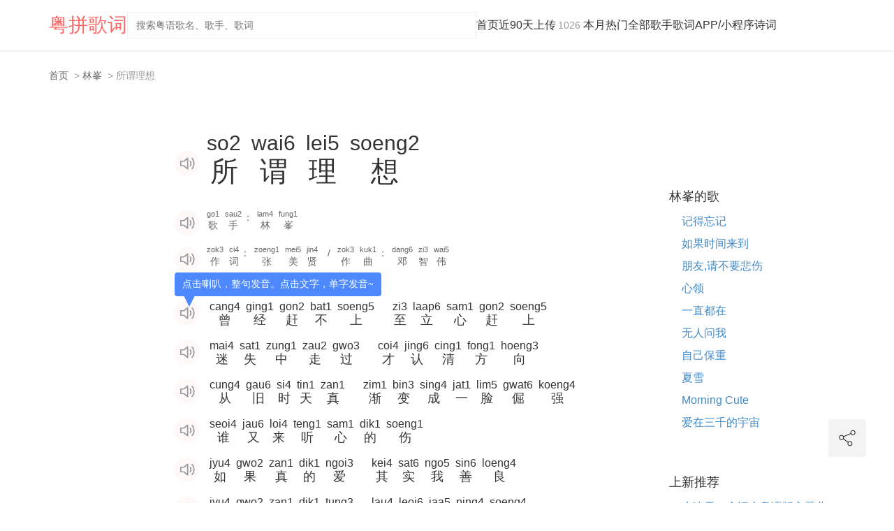

--- FILE ---
content_type: text/html; charet=utf-8;charset=UTF-8
request_url: https://www.jyut6.com/lrc.show.php?id=1221
body_size: 7472
content:
<!DOCTYPE html>
<html lang="zh-cn">
<head>
	<meta charset="UTF-8">
	<meta http-equiv="X-UA-Compatible" content="IE=edge">
	<!-- 关键字 -->
	<meta name="keyword" content="所谓理想, 林峯, 粤语歌词, 谐音, 拼音, 粤语歌曲, 经典老歌, 粤语发音, 音译, 翻译, 对照, 歌词拼音, 歌词发音, 粤语, 粤语歌, 粤语发音, 粤语拼音, 粤拼, 歌词, 歌词网, LRC, 歌词注音, 发音, 注音, 对照表">
	<!-- 描述 -->
	<meta name="description" content="林峯所谓理想粤语歌词谐音,拼音发音教学,中文音译翻译对照,采用香港语言学会专业粤拼注音,清晰准确,排版精美,支持单字和整句发音,是您学唱粤语歌曲经典老歌、学习粤语的最佳帮手！">
	<meta name="viewport" content="width=device-width, initial-scale=1.0, maximum-scale=1.0, user-scalable=0">
	<meta name="baidu-site-verification" content="8kt0wqZhQ1" />
	<title id="1221">林峯《所谓理想》粤语歌词谐音 拼音发音教学 | 粤拼歌词网 jyut6.com</title>
	<link href="img/jyut6.ico" rel="shortcut icon">
	<link rel="stylesheet" href="//apps.bdimg.com/libs/bootstrap/3.3.4/css/bootstrap.min.css">
	<link rel="stylesheet" type="text/css" href="css/base.css">
	<link rel="stylesheet" type="text/css" href="css/nav.css">
	<link rel="stylesheet" type="text/css" href="css/wenZi.css">
	<link rel="stylesheet" type="text/css" href="css/detail.css">
	<!-- 下面是百度统计的代码 -->
	<script>
		var _hmt = _hmt || [];
		(function() {
		  var hm = document.createElement("script");
		  hm.src = "https://hm.baidu.com/hm.js?8dc9c2ccf9d6a68fd485fe4fa7b3b7bc";
		  var s = document.getElementsByTagName("script")[0]; 
		  s.parentNode.insertBefore(hm, s);
		})();
	</script>
	
	<!-- Google tag (gtag.js) -->
<script async src="https://www.googletagmanager.com/gtag/js?id=G-YSBNVV83LE"></script>
<script>
  window.dataLayer = window.dataLayer || [];
  function gtag(){dataLayer.push(arguments);}
  gtag('js', new Date());

  gtag('config', 'G-YSBNVV83LE');
</script>	

</head>
<body>
    <script>
(function(){
    var bp = document.createElement('script');
    var curProtocol = window.location.protocol.split(':')[0];
    if (curProtocol === 'https'){
   bp.src = 'https://zz.bdstatic.com/linksubmit/push.js';
  }
  else{
  bp.src = 'http://push.zhanzhang.baidu.com/push.js';
  }
    var s = document.getElementsByTagName("script")[0];
    s.parentNode.insertBefore(bp, s);
})();
</script>    <nav class="header-nav">
        <div class="container">
            <div class="nav-wrapper">
                <h1 class="logo"><a href="index.php" style="color: #f66; text-decoration: none;">粤拼歌词</a></h1>
                <form id="search" action="search.php" method="get">
                    <input type="search" name="keyword" placeholder="搜索粤语歌名、歌手、歌词" maxlength="20">
                </form>
                <!-- PC端导航保持不变 -->
                <ul class="nav-list hidden-xs hidden-sm">
                    <li><a href="index.php">首页</a></li>
                    <li><a href="recent.php">近90天上传<span class="count-badge">1026</span></a></li>
                    <li><a href="hotlrcs.php">本月热门</a></li>
                    <li><a href="alllrcs.php">全部歌手歌词</a></li>
                    <li><a href="apps.php">APP/小程序</a></li>
                    <li><a href="shici.php">诗词</a></li>
                </ul>
                <!-- 移动端导航改为横向滚动 -->
                <div class="nav-scroll-wrapper visible-xs visible-sm" style="margin: 0 0 -12px">
                    <ul class="nav-list-scroll">
                        <li><a href="index.php">首页</a></li>
                        <li><a href="recent.php">新上传<span class="count-badge">1026</span></a></li>
                        <li><a href="hotlrcs.php">热门</a></li>
                        <li><a href="alllrcs.php">全部</a></li>
                        <li><a href="apps.php">APP</a></li>
                        <li><a href="shici.php">诗词</a></li>
                    </ul>
                </div>
            </div>
        </div>
    </nav>

    <audio src="" id="my-audio"></audio>
    <div class="container" style="margin-top: 74px;padding-bottom: 40px;">
        <!-- 面包屑导航 - 适用于所有设备 -->
        <div class="row">
            <div class="col-lg-12 col-md-12 col-sm-12 col-xs-12 hidden-md hidden-lg" style="margin-top: 40px;">
            </div>
        </div>
        <div class="row">
            <div class="col-lg-12 col-md-12 col-sm-12 col-xs-12">
                <ol class="breadcrumb" style="background: transparent; padding-left: 0; margin-bottom: 20px; font-size: 14px;">
                    <li><a href="index.php" style="font-size: 14px;">首页</a></li>
                    <li><a href="alllrcs.php?singer=%E6%9E%97%E5%B3%AF" style="font-size: 14px;">林峯</a></li>
                    <li class="active" style="font-size: 14px;">所谓理想</li>
                </ol>
            </div>
        </div>
        
	    <div class="row">
	    	<div class="col-md-2 hidden-xs hidden-sm" style="margin-left: -30px;">
	        </div>
	        <div class="col-md-7 col-sm-7">
			<!-- 删除原来的面包屑容器 -->
				<article class="content">

					<header class="songInfo">
						<div class="line-wrap">
							<img src="img/horn.png" alt="" class="play-line-img">
							<h1 id="song">
								
									<ruby>所<rt>so2</rt></ruby>

								
									<ruby>谓<rt>wai6</rt></ruby>

								
									<ruby>理<rt>lei5</rt></ruby>

								
									<ruby>想<rt>soeng2</rt></ruby>

															</h1>
						</div>
						
						<div class="line-wrap">
							<img src="img/horn.png" alt="" class="play-line-img">
							<p>
								<ruby>歌<rt>go1</rt></ruby>	
								<ruby>手<rt>sau2</rt></ruby>：
								<span id="singer">
										
										<ruby>林<rt>lam4</rt></ruby>
	
										
										<ruby>峯<rt>fung1</rt></ruby>
	
																	</span>
							</p>
						</div>
						<div class="line-wrap">
							<img src="img/horn.png" alt="" class="play-line-img">
							<p>
								<ruby>作<rt>zok3</rt></ruby>	
								<ruby>词<rt>ci4</rt></ruby>：
								<span id="lyricist">
										
										<ruby>张<rt>zoeng1</rt></ruby>
	
										
										<ruby>美<rt>mei5</rt></ruby>
	
										
										<ruby>贤<rt>jin4</rt></ruby>
	
																	</span><span class="spaceSmall"></span>/<span class="spaceSmall"></span><ruby>作<rt>zok3</rt></ruby>	
								<ruby>曲<rt>kuk1</rt></ruby>：
								<span id="composer">
										
										<ruby>邓<rt>dang6</rt></ruby>
	
										
										<ruby>智<rt>zi3</rt></ruby>
	
										
										<ruby>伟<rt>wai5</rt></ruby>
	
																	</span>
							</p>
						</div>
					</header>
					<section id="lrc" class="songLrc">
						<div class="audio-tips">点击喇叭，整句发音。点击文字，单字发音~</div>
						
							<p class="words line-wrap tips-container line-wrap-sentence">
								<img src="img/horn.png" alt="" class="play-line-img">
						
									<ruby>曾<rt>cang4</rt></ruby>
						
						
									<ruby>经<rt>ging1</rt></ruby>
						
						
									<ruby>赶<rt>gon2</rt></ruby>
						
						
									<ruby>不<rt>bat1</rt></ruby>
						
						
									<ruby>上<rt>soeng5</rt></ruby>
						
						
									<ruby class="inlineSpace">&nbsp;&nbsp;&nbsp;<rt>&nbsp;&nbsp;&nbsp;</rt></ruby>
						
						
									<ruby>至<rt>zi3</rt></ruby>
						
						
									<ruby>立<rt>laap6</rt></ruby>
						
						
									<ruby>心<rt>sam1</rt></ruby>
						
						
									<ruby>赶<rt>gon2</rt></ruby>
						
						
									<ruby>上<rt>soeng5</rt></ruby>
						
						
							</p>

						
							<p class="words line-wrap tips-container line-wrap-sentence">
								<img src="img/horn.png" alt="" class="play-line-img">
						
									<ruby>迷<rt>mai4</rt></ruby>
						
						
									<ruby>失<rt>sat1</rt></ruby>
						
						
									<ruby>中<rt>zung1</rt></ruby>
						
						
									<ruby>走<rt>zau2</rt></ruby>
						
						
									<ruby>过<rt>gwo3</rt></ruby>
						
						
									<ruby class="inlineSpace">&nbsp;&nbsp;&nbsp;<rt>&nbsp;&nbsp;&nbsp;</rt></ruby>
						
						
									<ruby>才<rt>coi4</rt></ruby>
						
						
									<ruby>认<rt>jing6</rt></ruby>
						
						
									<ruby>清<rt>cing1</rt></ruby>
						
						
									<ruby>方<rt>fong1</rt></ruby>
						
						
									<ruby>向<rt>hoeng3</rt></ruby>
						
						
							</p>

						
							<p class="words line-wrap tips-container line-wrap-sentence">
								<img src="img/horn.png" alt="" class="play-line-img">
						
									<ruby>从<rt>cung4</rt></ruby>
						
						
									<ruby>旧<rt>gau6</rt></ruby>
						
						
									<ruby>时<rt>si4</rt></ruby>
						
						
									<ruby>天<rt>tin1</rt></ruby>
						
						
									<ruby>真<rt>zan1</rt></ruby>
						
						
									<ruby class="inlineSpace">&nbsp;&nbsp;&nbsp;<rt>&nbsp;&nbsp;&nbsp;</rt></ruby>
						
						
									<ruby>渐<rt>zim1</rt></ruby>
						
						
									<ruby>变<rt>bin3</rt></ruby>
						
						
									<ruby>成<rt>sing4</rt></ruby>
						
						
									<ruby>一<rt>jat1</rt></ruby>
						
						
									<ruby>脸<rt>lim5</rt></ruby>
						
						
									<ruby>倔<rt>gwat6</rt></ruby>
						
						
									<ruby>强<rt>koeng4</rt></ruby>
						
						
							</p>

						
							<p class="words line-wrap tips-container line-wrap-sentence">
								<img src="img/horn.png" alt="" class="play-line-img">
						
									<ruby>谁<rt>seoi4</rt></ruby>
						
						
									<ruby>又<rt>jau6</rt></ruby>
						
						
									<ruby>来<rt>loi4</rt></ruby>
						
						
									<ruby>听<rt>teng1</rt></ruby>
						
						
									<ruby>心<rt>sam1</rt></ruby>
						
						
									<ruby>的<rt>dik1</rt></ruby>
						
						
									<ruby>伤<rt>soeng1</rt></ruby>
						
						
							</p>

						
							<p class="words line-wrap tips-container line-wrap-sentence">
								<img src="img/horn.png" alt="" class="play-line-img">
						
									<ruby>如<rt>jyu4</rt></ruby>
						
						
									<ruby>果<rt>gwo2</rt></ruby>
						
						
									<ruby>真<rt>zan1</rt></ruby>
						
						
									<ruby>的<rt>dik1</rt></ruby>
						
						
									<ruby>爱<rt>ngoi3</rt></ruby>
						
						
									<ruby class="inlineSpace">&nbsp;&nbsp;&nbsp;<rt>&nbsp;&nbsp;&nbsp;</rt></ruby>
						
						
									<ruby>其<rt>kei4</rt></ruby>
						
						
									<ruby>实<rt>sat6</rt></ruby>
						
						
									<ruby>我<rt>ngo5</rt></ruby>
						
						
									<ruby>善<rt>sin6</rt></ruby>
						
						
									<ruby>良<rt>loeng4</rt></ruby>
						
						
							</p>

						
							<p class="words line-wrap tips-container line-wrap-sentence">
								<img src="img/horn.png" alt="" class="play-line-img">
						
									<ruby>如<rt>jyu4</rt></ruby>
						
						
									<ruby>果<rt>gwo2</rt></ruby>
						
						
									<ruby>真<rt>zan1</rt></ruby>
						
						
									<ruby>的<rt>dik1</rt></ruby>
						
						
									<ruby>痛<rt>tung3</rt></ruby>
						
						
									<ruby class="inlineSpace">&nbsp;&nbsp;&nbsp;<rt>&nbsp;&nbsp;&nbsp;</rt></ruby>
						
						
									<ruby>流<rt>lau4</rt></ruby>
						
						
									<ruby>泪<rt>leoi6</rt></ruby>
						
						
									<ruby>也<rt>jaa5</rt></ruby>
						
						
									<ruby>平<rt>ping4</rt></ruby>
						
						
									<ruby>常<rt>soeng4</rt></ruby>
						
						
							</p>

						
							<p class="words line-wrap tips-container line-wrap-sentence">
								<img src="img/horn.png" alt="" class="play-line-img">
						
									<ruby>随<rt>ceoi4</rt></ruby>
						
						
									<ruby>遇<rt>jyu6</rt></ruby>
						
						
									<ruby>而<rt>ji4</rt></ruby>
						
						
									<ruby>安<rt>on1</rt></ruby>
						
						
									<ruby>好<rt>hou2</rt></ruby>
						
						
									<ruby class="inlineSpace">&nbsp;&nbsp;&nbsp;<rt>&nbsp;&nbsp;&nbsp;</rt></ruby>
						
						
									<ruby>还<rt>waan4</rt></ruby>
						
						
									<ruby>要<rt>jiu1</rt></ruby>
						
						
									<ruby>赢<rt>jing4</rt></ruby>
						
						
									<ruby>一<rt>jat1</rt></ruby>
						
						
									<ruby>次<rt>ci3</rt></ruby>
						
						
									<ruby>硬<rt>ngaang6</rt></ruby>
						
						
									<ruby>仗<rt>zoeng3</rt></ruby>
						
						
							</p>

												<p style="margin-top: 14px">............ ↓↓↓</p>
						<div style="margin-top:24px;color: #333;line-height: 20px">	
				        	<p style="font-size: 16px;"><strong id="content0">请在「<span style="color: #F66">粤拼歌词</span>」微信小程序 或 iOS App 中查看完整内容：</strong><strong id="content1">请在「<span style="color: #F66">粤拼歌词</span>」App中查看完整歌词及其粤语发音：</strong>
				        	</p>
				        	<a id="content2" style="margin: 14px auto 20px;" href="https://apps.apple.com/cn/app/%E7%B2%A4%E6%8B%BC%E6%AD%8C%E8%AF%8D-%E7%B2%A4%E8%AF%AD%E8%B0%90%E9%9F%B3%E6%AD%8C%E8%AF%8D%E5%8F%91%E9%9F%B3%E6%8B%BC%E9%9F%B3%E6%B3%A8%E9%9F%B3%E5%AF%B9%E7%85%A7%E8%A1%A8/id1569406687" class="btn btn-primary btn-lg hidden-lg hidden-md" role="button">&nbsp&nbsp&nbsp&nbsp点击下载「粤拼歌词」App&nbsp&nbsp&nbsp&nbsp</a>
				        	<a id="content4" style="margin: 14px auto 32px;" href="https://jyut6-6g3kaqq41d495913-1303826521.tcloudbaseapp.com/jump_mp.html?sign=328a9a87b07a80040486153b44737b28&t=1619921464" class="btn btn-success btn-lg hidden-lg hidden-md" role="button">&nbsp&nbsp&nbsp&nbsp一键打开小程序，查看歌词与发音&nbsp&nbsp&nbsp&nbsp</a>
				        	<p  class="hidden-xs hidden-sm">微信搜索“粤拼歌词”或扫码进入小程序（苹果设备用户可在AppStore搜索下载粤拼歌词APP）</p>
				        </div>
				        <div style="margin-top: 14px;" class="hidden-xs hidden-sm">	
				        	<img src="img/weapp_qrcode.png"  alt="粤拼歌词微信小程序二维码"  style="width: 220px;height: 220px;margin-bottom: 20px">
				        </div>
				        <div style="margin-top: 0px;">	
				        	<p id="content3" style="line-height: 18px" class="hidden-lg hidden-md">你也可以微信搜索“粤拼歌词”或扫码进入小程序（苹果设备用户可在AppStore搜索下载粤拼歌词APP）：</p>
				        	<img id="content5" src="img/weapp_qrcode.png"  alt="粤拼歌词微信小程序二维码"  class="hidden-lg hidden-md" style="width: 160px;height: 160px;margin-bottom: 20px">
				        </div>
				        <div>	
				        	<p style="line-height: 18px; margin-top: 14px;">下面是软件截图，我们已持续收录超8000篇粤语拼音歌词，全部采用真人粤语发音、专业粤拼注音方案，支持单字、整句、连续发音，简洁又好用，是学唱粤语歌的必备软件，欢迎扫码使用~</p>
				        </div>
				        <div class="row" >	
				        	<img src="img/xcx_0701_tiny.png" alt="粤拼歌词微信小程序截图" style="margin:0 auto -32px; max-width: 680px" class="col-lg-12 col-md-12 col-sm-12 col-xs-12">
				        </div>
					</section>
					<div class="hidden-lg hidden-md" style="width: 100%; margin: 70px 0 20px 0">
						<div class="resultContent">
				        	<h4>林峯的歌</h4>
							<ul class="searchResult">
								
										<li><a href="lrc.show.php?id=592">记得忘记</a></li>

								
										<li><a href="lrc.show.php?id=1219">如果时间来到</a></li>

								
										<li><a href="lrc.show.php?id=1227">朋友,请不要悲伤</a></li>

								
										<li><a href="lrc.show.php?id=1230">心领</a></li>

								
										<li><a href="lrc.show.php?id=1231">一直都在</a></li>

								
										<li><a href="lrc.show.php?id=8894">无人问我</a></li>

								
										<li><a href="lrc.show.php?id=15213">自己保重</a></li>

								
										<li><a href="lrc.show.php?id=16409">夏雪</a></li>

								
										<li><a href="lrc.show.php?id=16845">Morning Cute</a></li>

								
										<li><a href="lrc.show.php?id=29620">爱在三千的宇宙</a></li>

															</ul>
						</div>
						<div class="resultContent" style="margin-top: 0px; margin-bottom: -50px">
				        	<h4>上新推荐</h4>
							<ul class="searchResult">
								
										<li>
											<a href="lrc.show.php?id=30319">
												水连天（全运会粤语版主题曲·《天海一心》粤语版） 
											</a>
											<a href="alllrcs.php?singer=%E5%BC%A0%E5%AD%A6%E5%8F%8B" style="color: #666"><small>张学友</small></a>										</li>

								
										<li>
											<a href="lrc.show.php?id=30329">
												风又吹一回（粤语版） 
											</a>
											<a href="alllrcs.php?singer=%E8%92%8B%E8%95%99%E6%9E%97" style="color: #666"><small>蒋蕙林</small></a>										</li>

								
										<li>
											<a href="lrc.show.php?id=30379">
												自动退场 
											</a>
											<a href="alllrcs.php?singer=%E4%BD%95%E4%BB%9F%E4%BB%9F" style="color: #666"><small>何仟仟</small></a>										</li>

								
										<li>
											<a href="lrc.show.php?id=30477">
												春宵一刻 
											</a>
											<a href="alllrcs.php?singer=%E5%87%8C%E5%BF%97%E8%BE%89" style="color: #666"><small>凌志辉</small></a>										</li>

								
										<li>
											<a href="lrc.show.php?id=30525">
												相爱化蝶 
											</a>
											<a href="alllrcs.php?singer=%E9%98%BF%E5%9B%BD%E5%93%A5" style="color: #666"><small>阿国哥</small></a>										</li>

								
										<li>
											<a href="lrc.show.php?id=30544">
												藏着这好感 
											</a>
											<a href="alllrcs.php?singer=%E9%B1%BC%E8%9B%8B" style="color: #666"><small>鱼蛋</small></a>										</li>

								
										<li>
											<a href="lrc.show.php?id=30718">
												时光中飞舞 
											</a>
											<a href="alllrcs.php?singer=%E9%99%88%E6%96%87%E5%AA%9B" style="color: #666"><small>陈文媛</small></a><span style="color: #666">&</span><a href="alllrcs.php?singer=%E6%9D%8E%E8%8C%8F%E6%80%A1" style="color: #666"><small>李茏怡</small></a>										</li>

								
										<li>
											<a href="lrc.show.php?id=30897">
												我为我生存 
											</a>
											<a href="alllrcs.php?singer=%E6%9D%8E%E8%95%99%E6%95%8F" style="color: #666"><small>李蕙敏</small></a>										</li>

								
										<li>
											<a href="lrc.show.php?id=30937">
												分手散步学 
											</a>
											<a href="alllrcs.php?singer=%E8%A1%A8%E5%A6%B9" style="color: #666"><small>表妹</small></a>										</li>

								
										<li>
											<a href="lrc.show.php?id=31078">
												唱不完的歌 
											</a>
											<a href="alllrcs.php?singer=%E6%96%B9%E5%AD%A3%E6%83%9F" style="color: #666"><small>方季惟</small></a><span style="color: #666">&</span><a href="alllrcs.php?singer=Beyond" style="color: #666"><small>Beyond</small></a><span style="color: #666">&</span><a href="alllrcs.php?singer=%E9%BB%84%E7%BF%8A" style="color: #666"><small>黄翊</small></a><span style="color: #666">&</span><a href="alllrcs.php?singer=%E7%8E%8B%E8%8F%B2" style="color: #666"><small>王菲</small></a><span style="color: #666">&</span><a href="alllrcs.php?singer=%E5%88%98%E6%B1%89%E4%B9%90" style="color: #666"><small>刘汉乐</small></a>										</li>

								
										<li>
											<a href="lrc.show.php?id=31150">
												好姊妹 
											</a>
											<a href="alllrcs.php?singer=HotCha" style="color: #666"><small>HotCha</small></a>										</li>

								
										<li>
											<a href="lrc.show.php?id=31178">
												两心花 
											</a>
											<a href="alllrcs.php?singer=%E6%9E%97%E5%BF%86%E8%8E%B2" style="color: #666"><small>林忆莲</small></a>										</li>

															</ul>
						</div>
					</div>
				</article>
	        </div>
	        <div class="col-md-3 hidden-xs hidden-sm" style="margin-top: 90px; padding-left: 40px">
				<div class="resultContent">
		        	<h4>林峯的歌</h4>
					<ul class="searchResult">
						
								<li><a href="lrc.show.php?id=592">记得忘记</a></li>

						
								<li><a href="lrc.show.php?id=1219">如果时间来到</a></li>

						
								<li><a href="lrc.show.php?id=1227">朋友,请不要悲伤</a></li>

						
								<li><a href="lrc.show.php?id=1230">心领</a></li>

						
								<li><a href="lrc.show.php?id=1231">一直都在</a></li>

						
								<li><a href="lrc.show.php?id=8894">无人问我</a></li>

						
								<li><a href="lrc.show.php?id=15213">自己保重</a></li>

						
								<li><a href="lrc.show.php?id=16409">夏雪</a></li>

						
								<li><a href="lrc.show.php?id=16845">Morning Cute</a></li>

						
								<li><a href="lrc.show.php?id=29620">爱在三千的宇宙</a></li>

											</ul>
				</div>
				<div class="resultContent" style="margin-top: 0px">
		        	<h4>上新推荐</h4>
					<ul class="searchResult">
						
							<li>
								<a href="lrc.show.php?id=30319">
									水连天（全运会粤语版主题曲·《天海一心》粤语版） 
								</a>
								<a href="alllrcs.php?singer=%E5%BC%A0%E5%AD%A6%E5%8F%8B" style="color: #666"><small>张学友</small></a>							</li>

						
							<li>
								<a href="lrc.show.php?id=30329">
									风又吹一回（粤语版） 
								</a>
								<a href="alllrcs.php?singer=%E8%92%8B%E8%95%99%E6%9E%97" style="color: #666"><small>蒋蕙林</small></a>							</li>

						
							<li>
								<a href="lrc.show.php?id=30379">
									自动退场 
								</a>
								<a href="alllrcs.php?singer=%E4%BD%95%E4%BB%9F%E4%BB%9F" style="color: #666"><small>何仟仟</small></a>							</li>

						
							<li>
								<a href="lrc.show.php?id=30477">
									春宵一刻 
								</a>
								<a href="alllrcs.php?singer=%E5%87%8C%E5%BF%97%E8%BE%89" style="color: #666"><small>凌志辉</small></a>							</li>

						
							<li>
								<a href="lrc.show.php?id=30525">
									相爱化蝶 
								</a>
								<a href="alllrcs.php?singer=%E9%98%BF%E5%9B%BD%E5%93%A5" style="color: #666"><small>阿国哥</small></a>							</li>

						
							<li>
								<a href="lrc.show.php?id=30544">
									藏着这好感 
								</a>
								<a href="alllrcs.php?singer=%E9%B1%BC%E8%9B%8B" style="color: #666"><small>鱼蛋</small></a>							</li>

						
							<li>
								<a href="lrc.show.php?id=30718">
									时光中飞舞 
								</a>
								<a href="alllrcs.php?singer=%E9%99%88%E6%96%87%E5%AA%9B" style="color: #666"><small>陈文媛</small></a><span style="color: #666">&</span><a href="alllrcs.php?singer=%E6%9D%8E%E8%8C%8F%E6%80%A1" style="color: #666"><small>李茏怡</small></a>							</li>

						
							<li>
								<a href="lrc.show.php?id=30897">
									我为我生存 
								</a>
								<a href="alllrcs.php?singer=%E6%9D%8E%E8%95%99%E6%95%8F" style="color: #666"><small>李蕙敏</small></a>							</li>

						
							<li>
								<a href="lrc.show.php?id=30937">
									分手散步学 
								</a>
								<a href="alllrcs.php?singer=%E8%A1%A8%E5%A6%B9" style="color: #666"><small>表妹</small></a>							</li>

						
							<li>
								<a href="lrc.show.php?id=31078">
									唱不完的歌 
								</a>
								<a href="alllrcs.php?singer=%E6%96%B9%E5%AD%A3%E6%83%9F" style="color: #666"><small>方季惟</small></a><span style="color: #666">&</span><a href="alllrcs.php?singer=Beyond" style="color: #666"><small>Beyond</small></a><span style="color: #666">&</span><a href="alllrcs.php?singer=%E9%BB%84%E7%BF%8A" style="color: #666"><small>黄翊</small></a><span style="color: #666">&</span><a href="alllrcs.php?singer=%E7%8E%8B%E8%8F%B2" style="color: #666"><small>王菲</small></a><span style="color: #666">&</span><a href="alllrcs.php?singer=%E5%88%98%E6%B1%89%E4%B9%90" style="color: #666"><small>刘汉乐</small></a>							</li>

						
							<li>
								<a href="lrc.show.php?id=31150">
									好姊妹 
								</a>
								<a href="alllrcs.php?singer=HotCha" style="color: #666"><small>HotCha</small></a>							</li>

						
							<li>
								<a href="lrc.show.php?id=31178">
									两心花 
								</a>
								<a href="alllrcs.php?singer=%E6%9E%97%E5%BF%86%E8%8E%B2" style="color: #666"><small>林忆莲</small></a>							</li>

											</ul>
				</div>
	        </div>
	        <div class="shareModule hidden-xs ">
	        	<span class="shareIcon"></span>
	        	<div id="shareBox">
	        		<div class="weixinShare">
	        			<span class="weixinInfo"><img src="img/weixin.png">微信扫码</span>
	        			<div id="weixinQrcode"></div>
	        		</div>
	        	    <div class="bdsharebuttonbox">
	        	    	<a class="bds_tsina" data-cmd="tsina"><img src="img/weibo.png">新浪微博</a>
	        	    	<a class="bds_qzone" data-cmd="qzone"><img src="img/qqkongjian.png" style="margin-left: 5px">QQ空间</a>
	        	    	<a class="bds_tieba" data-cmd="tieba"><img src="img/tieba.png" style="width: 16px;height: 16px; margin-left: 7px">百度贴吧</a>
	        	    	<a class="bds_douban" data-cmd="douban"><img src="img/douban.png" style="width: 16px;height: 16px;margin-left: 7px">豆瓣</a>
	        	    </div>
	        	</div>
	        </div>
	    </div>
	</div>

    <footer class="footer text-center">
        <p>Copyright ©2020 <strong><a href="https://www.jyut6.com/" target="_blank">jyut6.com</a></strong> 版权所有<span class="hidden-xs"> | <a href="http://www.miitbeian.gov.cn/" target="_blank" rel="nofollow">赣ICP备17001010号-1</a></span></p>
        <p>Designed and created by Shawn <a href="lrc.edit.php?id=1221" style="margin-left: 10px; color: inherit; text-decoration: none; font-size: inherit;">编辑</a></p>
    </footer>
	<script src="//apps.bdimg.com/libs/jquery/2.1.4/jquery.min.js"></script>
	<script src="//apps.bdimg.com/libs/bootstrap/3.3.4/js/bootstrap.min.js"></script> 
	<script src="js/jquery.qrcode.min.js"></script>
	<!-- 下面的是网页端的分享功能，几乎没管了 -->
	<script type="text/javascript">
		$(function(){
			$('#weixinQrcode').qrcode({width: 108,height: 108,text:"https://www.jyut6.com/lrc.show.php?id=1221"});
			$('.shareModule').on("mouseenter", function () {
				$(this).addClass('shareModuleHover');
			}).on("mouseleave", function () {
				$(this).removeClass('shareModuleHover');
			});
		})
		window._bd_share_config = {
			"common" : {
				"bdText" : "林峯《所谓理想》粤语发音歌词拼音注音  | 粤拼歌词网 jyut6.com",	
				"bdDesc" : "林峯《所谓理想》粤语发音歌词拼音注音  | 粤拼歌词网 jyut6.com",	
				"bdUrl" : 'https://www.jyut6.com/lrc.show.php?id=1221', 	
				"bdPic" : 'img/jyut6.png',
				"bdSize" : "16"
			},
			"share" : {}
		};with(document)0[(getElementsByTagName('head')[0]||body).appendChild(createElement('script')).src='static/api/js/share.js?cdnversion='+~(-new Date()/36e5)];
	</script>
	<!-- 这个也是百度统计的代码 -->
	<script>
		(function(){
		    var bp = document.createElement('script');
		    var curProtocol = window.location.protocol.split(':')[0];
		    if (curProtocol === 'https') {
		        bp.src = 'https://zz.bdstatic.com/linksubmit/push.js';        
		    }
		    else {
		        bp.src = 'http://push.zhanzhang.baidu.com/push.js';
		    }
		    var s = document.getElementsByTagName("script")[0];
		    s.parentNode.insertBefore(bp, s);
		})();
	</script>
	<script>
		const audio = document.getElementById('my-audio')
		const tips = document.querySelector('.audio-tips')

		function showTips () {
			const showed = localStorage.getItem('showed')
			console.log(showed)
			if (showed === null) {
				tips.style.display = 'block'
			}
		}

		function clearTips () {
			const showed = localStorage.getItem('showed')
			if (showed === null) {
				localStorage.setItem('showed', true)
				tips.style.display = 'none'
			}
		}

		function clearAllPlay () {
			const rubys = document.getElementsByTagName('ruby');
			// console.log(rubys)
			for (let index = 0; index < rubys.length; index++) {
				const element = rubys[index];
				element.classList.remove('play-active')
			}
		}
		function clearHornsStyle () {
			const lines = document.getElementsByClassName('play-line-img')
			
			for (let index = 0; index < lines.length; index++) {
				const element = lines[index];
				element.src = 'img/horn.png'
			}
		}
		function playOneWord(rubyEl, shouldClearHorns = true, showToast = true) {
			console.log('play one word')
			return new Promise((resolve) => {
				clearTips()
				clearAllPlay()
				rubyEl.classList.add('play-active')
				const rt = rubyEl.getElementsByTagName('rt')[0]
				const fileName = rt.innerText;
				audio.src = `audio/${fileName}.mp3`
				audio.play()
				audio.onerror = () => {
					// console.log('error')
					rubyEl.classList.remove('play-active')
					if (shouldClearHorns) {
						clearHornsStyle()
					}
					if (showToast) {
						// 单字发音才有提示
						alert(`该内容${fileName}暂不支持发音`)
					}
					resolve()
				}
				audio.onended = () => {
					rubyEl.classList.remove('play-active')
					if (shouldClearHorns) {
						clearHornsStyle()
					}
					resolve()
				}
			})
		}
		
		async function playLine (lineEl, index) {
			console.log('play line')
			clearHornsStyle()
			const lines = document.getElementsByClassName('play-line-img')
			let idx = index
			return new Promise(async () => {
				// console.log(lineEl)
				lineEl.src = 'img/horn-playing.png'
				const parent = lineEl.parentElement
				// console.log(parent)
				const rubys = parent.querySelectorAll('ruby')
				// console.log(rubys)
				for (let index = 0; index < rubys.length; index++) {
					const element = rubys[index];
					await playOneWord(element, false, false)
				}
				lineEl.src = 'img/horn.png'
				idx += 1
				if (idx < lines.length) {
					playLine(lines[idx], idx)
				}
			})
		}
		window.onload = function () {
			showTips()
			const rubys = document.getElementsByTagName('ruby');
			// console.log(rubys)
			for (let index = 0; index < rubys.length; index++) {
				const element = rubys[index];
				element.addEventListener('click', function(){
					playOneWord(element)
				})
				element.addEventListener('touchstart', function(){
					playOneWord(element)
				})
			}
			const lines = document.getElementsByClassName('play-line-img')
			for (let index = 0; index < lines.length; index++) {
				const element = lines[index];
				element.addEventListener('click', function(){
					playLine(element, index)
				})
				element.addEventListener('touchstart', function(){
					playLine(element, index)
				})
				element.addEventListener('mouseover', function(){
					element.src = 'img/horn-playing.png'
				})
				element.addEventListener('mouseout', function(){
					clearHornsStyle()
				})
			}

			var userAgent = navigator.userAgent;
			var isIOS = !!userAgent.match(/\(i[^;]+;( U;)? CPU.+Mac OS X/); //ios终端
			var isAndroid = userAgent.indexOf('Android') > -1 || userAgent.indexOf('Adr') > -1; //android终端
			(function() {
			  if (isIOS) {
				  window.location="https://apps.apple.com/cn/app/%E7%B2%A4%E6%8B%BC%E6%AD%8C%E8%AF%8D-%E7%B2%A4%E8%AF%AD%E8%B0%90%E9%9F%B3%E6%AD%8C%E8%AF%8D%E5%8F%91%E9%9F%B3%E6%8B%BC%E9%9F%B3%E6%B3%A8%E9%9F%B3%E5%AF%B9%E7%85%A7%E8%A1%A8/id1569406687";
				  $("#content1,#content2").show();
				  $("#content0,#content4,#content3,#content5").hide();
			  } else if (isAndroid) {
				  // window.location="https://jyut6-6g3kaqq41d495913-1303826521.tcloudbaseapp.com/jump_mp.html?sign=328a9a87b07a80040486153b44737b28&t=1619921464";
				  $("#content1,#content2").hide();
				  $("#content0,#content4").show();
			  } else {
				  $("#content1,#content2").hide();
				  $("#content0,#content4").show();
				  return;
			  }
			})();
		}
	</script>
</body>
</html>


--- FILE ---
content_type: text/css
request_url: https://www.jyut6.com/css/base.css
body_size: 1762
content:
@media screen and (max-width: 767px) {
	.nav-right-function-froup form{
		margin-right: 4px;
	}
}
@media screen and (min-width: 767px) and (max-width: 992px){
	.nav-right-function-froup form{
		margin-right: 4px;
	}
}
@media screen and (min-width: 992px) and (max-width: 1200px){
	.nav-right-function-froup form{
		margin-right: 18px;
	}
}
@media screen and (min-width: 1200px)  and (max-width: 1919px){
	.nav-right-function-froup form{
		margin-right: 18px;
	}
}
@media screen and (min-width: 1919px){
	.nav-right-function-froup form{
		margin-right: 18px;
	}
}
html{
	height: 100%
}
body{
	font-family: Arial, "PingFang SC", "Hiragino Sans GB", "Microsoft YaHei", "Heiti SC", "WenQuanYi Micro Hei", sans-serif;
	position: relative; 
	min-height:100%; 
}
.header-nav{
	width: 100%;
	display: -webkit-flex;
	display: -moz-flex;
	display: -ms-flex;
	display: -o-flex;
	display: flex;
	-ms-align-items: center;
	align-items: center;
	/* justify-content: space-between; */
}
.header-nav a{
	text-decoration:none;
}
.header-nav .logo{
	font-size: 22px;
	margin: 6px 0;
	/* padding: 16px 16px 6px; */
}
.nav-right-function-froup{
	display: -webkit-flex;
	display: -moz-flex;
	display: -ms-flex;
	display: -o-flex;
	display: flex;
	-ms-align-items: center;
	align-items: center;
	margin: 0 16px;
}
.nav-right-function-froup form{
	display: -webkit-flex;
	display: -moz-flex;
	display: -ms-flex;
	display: -o-flex;
	display: flex;
	-ms-align-items: center;
	align-items: center;
	height: 28px;
	border: 1px solid #F3F3F3;
	background-color: #F3F3F3;
	border-radius: 4px;
}
.nav-right-function-froup form input{
	width: 168px;
	border: none;
	outline: none;
	background-color: #ffffff !important;
	background: #ffffff !important;
	margin-left: 6px;
	-webkit-appearance: none !important;
	-moz-appearance: none !important;
	appearance: none !important;
	-webkit-border-radius: 0 !important;
	border-radius: 0 !important;
	-webkit-box-shadow: none !important;
	box-shadow: none !important;
}
.nav-right-function{
	padding: 10px;
}
.row{
	display: -webkit-flex;
	display: -moz-flex;
	display: -ms-flex;
	display: -o-flex;
	display: flex;
	justify-content: center;
}

.content{
	display: -webkit-flex;
	display: -moz-flex;
	display: -ms-flex;
	display: -o-flex;
	display: flex;
	flex-wrap: wrap;
	padding: 14px 0 140px; /*歌词内容区距离底部版权信息的距离*/
	/*background-color: #eee;*/
}
.thingsToTell h3{
	margin: 70px auto 40px;
}
.thingsToTell p{
	font-size: 16px;
	text-indent:2em;
}
.thingsToTell p a{
	font-size: 16px;
	color: #428BCA;
}
.songInfo{
	width: 100%;
	margin: -8px 0 30px;/*作词距离第一行歌词距离*/
}
.songInfo h1{
	font-size: 40px;
	margin-bottom: 28px;/*歌名距离歌手的距离*/
}
.songInfo p,a{
	font-size: 14px;
	color: #666;
}
.songInfo a{
	text-decoration:none;
}
.songInfo .spaceSmall{
	display: inline-block;
	width: 8px;
}
.songLrc{
	line-height: 1.8;
	/*margin-bottom: 66px; 歌词最后一行距离编辑歌词文字的距离*/
}
ruby{
	margin: 0 5px;
}
.songLrc .words{
	display: block;
	margin: 10px auto -8px;
}
.songLrc .words .inlineSpace{
	/*display: inline-block;*/
	width: 14px;
	margin-top: -16px;
}

.songLrc .break{
	display: block;
	margin: 6px auto;/*歌词段落间距*/
}
.contentFooter{
	color: #666;
	line-height: 16px;
}
.contentFooter p ruby rt{
	font-size: 9px;
}
.contentFooter p a{
	color: #428BCA;
}
.bgcYellow{
    background-color: #FC0;
}
.bgcGreen{
    background-color: #6effaf;
}
.bgcRed{
    background-color: #ff9999;
}
.resultContent{
	margin: 20px 0 60px 0;
	width: 100%;
}
.searchResult{
	list-style: none;
	margin-left: -22px;
}
.searchResult li{
	line-height: 32px;
}
.searchResult li a{
	padding: 9px 0;
	font-size: 16px;
	color: #428BCA;
}
.otherChoice{
	list-style: none;
	margin-bottom: -130px;
}
.otherChoice li{
	margin: 16px 0 40px 0;
}
.otherChoice li p{
	font-size: 16px;
}
label.error {
    color: #D9534F;
}
input.error,
textarea.error {
    border: 1px solid #D9534F;
}
.footer{
	padding-top: 12px;
	position: absolute;
	bottom: 0px;
	height: 50px;
	width: 100%;
	background-color: #F3F3F3;
}
.footer p{
	font-size: 12px;
	line-height: 8px;
	color: #666;
}
.footer p a{
	font-size: 12px;
	color: #666;
}
.contentFooter p a:hover,
.searchResult li a:hover,
.footer p a:hover,
.thingsToTell p a:hover,
a:hover{
	color: #F77;
}

.shareModuleHover .shareIcon{
	background: #eee url('../img/shareIcon.png') no-repeat center;
}
.shareModuleHover #shareBox{
	display: block;
}
.shareIcon{
	display: block;
	width: 54px;
	height: 54px;
	border-radius: 4px;
	position: fixed;
	right: 40px;
	bottom: 66px;
	/*border: 1px solid #ddd;*/
	background: #f3f3f3 url('../img/shareIcon.png') no-repeat center;
}
#shareBox{
	z-index: 20px;
	display: none;
	width: 330px;
	height: 194px;
	border-radius: 4px;
	position: fixed;
	right: 94px;
	bottom: 52px;
	border: 1px solid #ddd;
	background-color: #fff;
}
#shareBox .bdsharebuttonbox{
	position: absolute;
	display: block;
	width: 140px;
	height: 154px;
	right: 10px;
	top: 18px;
	padding-left: 20px;
	border-left: 1px solid #e6e6e6;
}
#shareBox .bdsharebuttonbox a{
	width: 120px; 
	height: 27px; 
	line-height: 27px;
	font-size: 14px;
	padding: 0; 
	background-image: url();
}
#shareBox img{
	width: 19px;
	height: 19px;
	margin: -3px 6px 0;
}
#shareBox .weixinShare{
	margin-top: 27px;
	margin-left: 38px;
}
#shareBox #weixinQrcode{
	margin-top: 6px;
	margin-left: -4px;
}

ul.navbar-nav li a{
	word-break: keep-all;
	font-size: 10px;
}


.singers-and-songs .group-title {  
	font-weight: bold;  
	font-size: 20px;  
	margin-top: 10px;  
}  
.singers-and-songs .item {  
	padding: 10px;  
}  
.singers-and-songs .van-index-bar {
	padding-bottom: 120px;
}

.apps-tips {
	font-size: 16px;
    margin-bottom: 20px;
    color: #333;
    text-align: center;
	padding: 0 12px;
}


--- FILE ---
content_type: text/css
request_url: https://www.jyut6.com/css/nav.css
body_size: 1137
content:
/* 导航相关样式 */
.header-nav {
    position: fixed;
    top: 0;
    left: 0;
    right: 0;
    background: #fff;
    box-shadow: 0 1px 3px rgba(0,0,0,0.1);
    z-index: 1000;
    padding: 15px 0;
}

.nav-wrapper {
    display: flex;
    align-items: center;
    gap: 20px;
}

.logo {
    color: #f66;
    font-size: 24px;
    margin: 0;
    white-space: nowrap;
}

#search {
    flex: 1;
    max-width: 500px;
}

/* iOS Safari 搜索框通用处理 */
input[type="search"] {
	background-color: #ffffff !important;
	background: #ffffff !important;
	-webkit-appearance: none !important;
	-moz-appearance: none !important;
	appearance: none !important;
	-webkit-border-radius: 0 !important;
	border-radius: 0 !important;
	-webkit-box-shadow: none !important;
	box-shadow: none !important;
}

#search input {
    width: 100%;
    padding: 8px 12px;
    border: 1px solid #eee;
    border-radius: 4px;
    font-size: 14px;
    background: #ffffff !important;
    background-color: #ffffff !important;
    -webkit-appearance: none !important;
    -moz-appearance: none !important;
    appearance: none !important;
    -webkit-background-clip: padding-box;
    background-clip: padding-box;
    -webkit-border-radius: 0 !important;
    border-radius: 0 !important;
    -webkit-box-shadow: none !important;
    box-shadow: none !important;
}

.nav-list {
    display: flex;
    list-style: none;
    margin: 0;
    padding: 0;
    gap: 20px;
    white-space: nowrap;
}

.nav-list a {
    color: #333;
    text-decoration: none;
    font-size: 16px;
    font-weight: normal;
    transition: all 0.3s ease;
}

.nav-list a:hover,  .nav-list a:hover .count-badge{
    color: #f66;
}

.nav-list a.active, .nav-list-scroll a.active {
    color: #f66;
    /* text-decoration: underline; */
    font-weight: 500;
    padding-bottom: 5px;
    border-bottom: 2px solid #f666;
}

.nav-list a.active > .count-badge, .nav-list-scroll a.active > .count-badge {
    color: #f66;
}

.count-badge {
    display: inline-block;
    padding: 0 4px;
    margin-left: -1px;
    color: #999;
    font-size: 14px;
    line-height: 1.5;
	vertical-align: bottom;
}

/* 响应式布局 */
@media screen and (max-width: 1200px) {
    .nav-wrapper {
        gap: 20px;
    }
    
    .nav-list {
        gap: 20px;
    }
    
    #search {
        max-width: 300px;
    }
}

@media screen and (max-width: 992px) {
    .nav-wrapper {
        flex-wrap: wrap;
        gap: 20px;
    }
    
    .logo {
        font-size: 20px;
        flex: 0 0 auto;
    }
    
    #search {
        order: 0;
        flex: 1;
        max-width: none;
        margin-top: 0;
    }
    
    .nav-list {
        order: 1;
        width: 100%;
        margin-top: 15px;
        justify-content: flex-start;
        font-size: 14px;
    }
}

@media screen and (max-width: 576px) {
    .nav-list {
        gap: 10px;
        font-size: 16px;
    }
    
    .nav-list a {
        font-size: 16px;
    }
    
    .logo {
        font-size: 18px;
    }
}

.nav-wrapper .logo a {
    font-size: 28px !important;
}

/* 移动端横向滚动导航样式 */
.nav-scroll-wrapper {
    width: 100%;
    overflow-x: auto;
    -webkit-overflow-scrolling: touch;
    margin-top: 15px;
}

.nav-scroll-wrapper::-webkit-scrollbar {
    display: none;  /* 隐藏滚动条 */
}

.nav-list-scroll {
    display: flex;
    white-space: nowrap;
    list-style: none;
    margin: 0;
    padding: 0;
}

.nav-list-scroll li {
    flex-shrink: 0;
    margin-right: 20px;
}

.nav-list-scroll li:last-child {
    margin-right: 0;
}

.nav-list-scroll a {
    color: #333;
    text-decoration: none;
    font-size: 16px;
    padding: 8px 0;
    display: block;
}

.nav-list-scroll a:hover, 
.nav-list-scroll a:hover .count-badge {
    color: #f66;
}

--- FILE ---
content_type: text/css
request_url: https://www.jyut6.com/css/wenZi.css
body_size: 64
content:
.songLrc ruby{
	font-size: 18px;
}
.songLrc rt{
	font-size: 16px;
}

--- FILE ---
content_type: text/css
request_url: https://www.jyut6.com/css/detail.css
body_size: 1313
content:
.line-wrap {
    display: flex;
    justify-content: flex-start;
    align-items: center;
}
/* 歌名 歌手 作词 喇叭样式 */
.line-wrap img.play-line-img {
    position: relative;
    width: 36px;
    height: 36px;
    /* 移除top偏移，确保垂直居中 */
    cursor: pointer;
    margin-right: 8px; /* 标题、歌手、作词前的喇叭增加右间距8px */
    align-self: center; /* 改为居中对齐 */
}

/* 每句歌词 喇叭样式 */
.line-wrap-sentence {
		display: flex; /* 确保是flex容器 */
		flex-wrap: wrap;
		line-height: 2.2;
		margin: 10px auto -8px;
		align-items: center; /* 确保垂直居中对齐 */
	}
.line-wrap-sentence img.play-line-img{
    align-self: center; /* 改为居中对齐 */
    margin-right: 8px; /* 添加右边距 */
    /* 去除正文内容中每行前喇叭的顶部间距 */
}

ruby {
		cursor: pointer;
		display: inline-flex;
		flex-direction: column-reverse;
		vertical-align: top;
		margin: 0 2px 6px;
		text-align: center;
	}

ruby rt {
    display: block;
    text-align: center;
    font-size: 0.75em;
    line-height: 1.1;
    color: inherit;
    font-weight: normal;
    margin-bottom: 0.05em; /* 标题、作者、朝代、分类区域的间距 */
}

/* 正文内容的注音间距单独设置 */
.songLrc ruby rt {
    margin-bottom: -0.5em;
}

ruby:hover {
    color: red;
}

.play-active {
    animation: 0.1s fontAnim linear 1 forwards;
    transform-origin: center center;
    position: relative;
    z-index: 10;
}

@keyframes fontAnim {
    to {
        color: red;
        transform: scale(1.2);
    }
}

#lrc {
    position: relative;
}
.audio-tips {
    display: none;
    position: absolute;
    top: -30px;
    left: 0;
    width: 296px;
    height: 34px;
    border-radius: 4px;
    opacity: 1;
    background: #4D88FF;
    line-height: 34px;
    text-align: center;
    font-family: 思源黑体;
    font-size: 14px;
    font-weight: normal;
    color: #FFFFFF;
    z-index: 9999;
}
.audio-tips:before {
    position: absolute;
    content: '';
    width: 0;
    height: 0;
    bottom: -15px;
    border-left: 10px solid transparent;
    border-right: 10px solid transparent;
    border-top: 20px solid #4D88FF;
}

.break {
    height: 15px;
}

.inlineSpace {
    margin: 0;
    padding: 0;
    display: inline-block;
    width: 2em;
}

/* 歌手、作词段落去除底部margin */
header.songInfo .line-wrap p {
    margin-bottom: 0;
}

/* 歌手行与作词行间距增加14px */
header.songInfo .line-wrap:nth-child(3) {
    margin-top: 14px;
}

ul.navbar-nav li a {
	word-break: keep-all;
	font-size: 10px !important;
}

/* 面包屑样式 */
.breadcrumb-wrapper {
    background-color: #fff;
    box-shadow: 0 1px 3px rgba(26,26,26,.1);
}

.breadcrumb {
    margin-bottom: 0;
    padding: 24px 0;
    background: none;
    font-size: 14px;
}

.breadcrumb > li {
    color: #666;
}

.breadcrumb > li > a {
    color: #666;
    text-decoration: none;
}

.breadcrumb > li > a:hover {
    color: #f66;
}

.breadcrumb > li + li:before {
    content: ">";
    padding: 0 4px;
    color: #999;
}

.breadcrumb > .active {
    color: #999;
}
